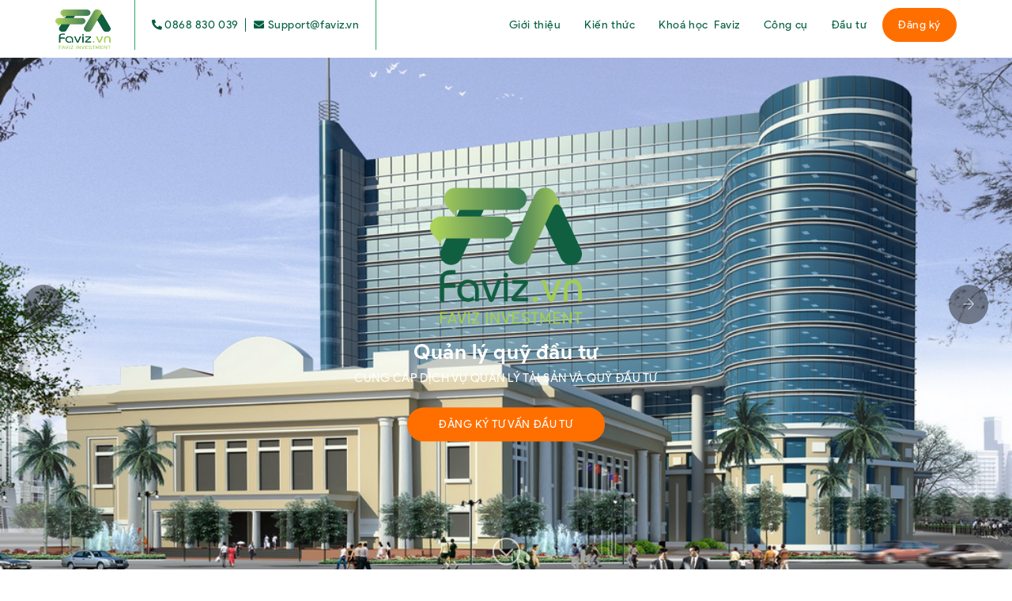

--- FILE ---
content_type: text/html; charset=UTF-8
request_url: http://faviz.vn/?page=80
body_size: 8237
content:
<!DOCTYPE html>
<html xmlns="http://www.w3.org/1999/xhtml" lang="vi">
<head>
    <meta charset="utf-8" />
    <meta http-equiv="X-UA-Compatible" content="IE=edge" />
    <meta name="viewport" content="width=device-width, initial-scale=1, maximum-scale=1, user-scalable=no" />

    <!-- Mobile Web-app fullscreen -->
    <meta name="apple-mobile-web-app-capable" content="yes" />
    <meta name="mobile-web-app-capable" content="yes" />
    <meta name="csrf-token" content="b8LT0TwqhzlOcq7fgBl0usL1AlJYqgJJvIdrESzx" />

    <link rel="icon" href="http://faviz.vn/storage/settings/logo.png" />
    <!-- Meta Pixel Code -->
    <script>
        !function(f,b,e,v,n,t,s)
        {if(f.fbq)return;n=f.fbq=function(){n.callMethod?
            n.callMethod.apply(n,arguments):n.queue.push(arguments)};
            if(!f._fbq)f._fbq=n;n.push=n;n.loaded=!0;n.version='2.0';
            n.queue=[];t=b.createElement(e);t.async=!0;
            t.src=v;s=b.getElementsByTagName(e)[0];
            s.parentNode.insertBefore(t,s)}(window, document,'script',
            'https://connect.facebook.net/en_US/fbevents.js');
        fbq('init', '293679609569028');
        fbq('track', 'PageView');
    </script>
    <noscript><img height="1" width="1" style="display:none"
                   src="https://www.facebook.com/tr?id=293679609569028&ev=PageView&noscript=1"
        /></noscript>
    <!-- End Meta Pixel Code -->
    <!--google analystic-->
    <!-- Global site tag (gtag.js) - Google Analytics -->
    <script async src="https://www.googletagmanager.com/gtag/js?id=G-WVM6NMEQTK"></script>
    <script>
        window.dataLayer = window.dataLayer || [];
        function gtag(){dataLayer.push(arguments);}
        gtag('js', new Date());

        gtag('config', 'G-WVM6NMEQTK');
    </script>
    <!--Title-->
    <title>Faviz</title>
    <meta name="description" content="">
    <meta property="og:image" content="">

    <meta name="keywords" content="HTML, CSS, JavaScript">
    <meta name="author" content="John Doe">
    <meta property="og:image:width" content="1200">
    <meta property="og:image:height" content="630">



<!-- Open Graph / Facebook -->
<meta property="og:type" content="website">
<meta property="og:url" content="http://faviz.vn">
<meta property="og:title" content="">
<meta property="og:description" content="">
<meta property="og:image" content="">

<!-- Twitter -->
<meta property="twitter:card" content="summary_large_image">
<meta property="twitter:url" content="http://faviz.vn">
<meta property="twitter:title" content="">
<meta property="twitter:description" content="">
<meta property="twitter:image" content="">

    <!--CSS styles-->
    <link href="http://faviz.vn/assets/localhost/css/bootstrap.min.css" rel="stylesheet" />
    <link href="http://faviz.vn/assets/localhost/css/animate.min.css" rel="stylesheet" />
    <link href="http://faviz.vn/assets/localhost/css/all.min.css" rel="stylesheet" />
    <link href="http://faviz.vn/assets/localhost/css/jquery.mmenu.all.min.css" rel="stylesheet" />
    <link href="http://faviz.vn/assets/localhost/css/jquery.fancybox.min.css" rel="stylesheet" />
    <link href="http://faviz.vn/assets/localhost/css/jquery.scrollbar.min.css" rel="stylesheet" />
    <link href="http://faviz.vn/assets/localhost/css/owl.carousel.min.css" rel="stylesheet" />
    <link href="http://faviz.vn/assets/localhost/css/slick.min.css" rel="stylesheet" />
    <link href="http://faviz.vn/assets/localhost/css/slick-theme.min.css" rel="stylesheet" />
    <link href="http://faviz.vn/assets/localhost/css/theme.min.css" rel="stylesheet" />

    <script src="http://faviz.vn/assets/localhost/js/jquery.min.js"></script>
  	<script src="https://static.elfsight.com/platform/platform.js" data-use-service-core defer></script>

    <!-- HTML5 shim and Respond.js IE8 support of HTML5 elements and media queries -->
    <!--[if lt IE 9]>
    <script src="https://oss.maxcdn.com/html5shiv/3.7.2/html5shiv.min.js"></script>
    <script src="https://oss.maxcdn.com/respond/1.4.2/respond.min.js"></script>
    <![endif]-->
    <style>
        .mt-1 {
            margin-top: 0.25rem !important;
        }
        .mt-2 {
            margin-top: 0.5rem !important;
        }
        .mt-3 {
            margin-top: 0.75rem !important;
        }
        .mt-4 {
            margin-top: 1rem !important;
        }
        .mt-5 {
            margin-top: 1.25rem !important;
        }
        .contact-form input {
            color: #ffffff;
        }
        .d-inline {
            display: inline !important;
        }
        .popup .popup-content {
            max-width: 100%;
        }
        .mainnav ul.nav>li>a {
        	padding: 10px 10px !important;
      	}
      	.mainnav ul.nav>li>a.btn.btn-default {
          	padding: 10px 20px !important;
        }
      	.mainnav ul.nav>li>a.btn.btn-info {
          	padding: 10px 20px !important;
        }
    </style>
        <style>
        .news-img {
            height: 360px;
            background-color: #fff;
            width: 100%;
        }
        .news-img a {
            text-align: center;
            vertical-align: middle;
            display: table-cell;
        }
        .news-img img {
            max-height: 360px;
        }
        .slide-item {
            width: 100%;
            height: 650px;
            background: no-repeat center;
            background-size: cover;
        }
        .service-item-header img {
            max-width: 300px;
            max-height: 200px;
        }
    </style>
    </head>
<body class="home-page">
    <div class="mainnav">
        <div class="container">
            <a class="logo" href="/">
                <img src="http://faviz.vn/storage/settings/logo.png" alt="Faviz" width="70" height="50" />
            </a>
            <span class="header-info">
                <a href="tel:0868 830 039">
                    <i class="fas fa-phone fa-flip-horizontal"></i>
                    0868 830 039
                </a>
                <a href="mailto:support@faviz.vn">
                    <i class="fas fa-envelope"></i>
                    Support@faviz.vn
                </a>
            </span>
            <a href="javascript:;" class="btn-menu-mobile visible-sm visible-xs bg-gradient-green">
                <span></span>
                <span></span>
                <span></span>
            </a>
            <ul class="nav nav-pills hidden-sm hidden-xs">
                                <li><a href="/gioi-thieu">Giới thiệu</a></li>
                                <li><a href="/kien-thuc">Kiến thức</a></li>
                                <li><a href="/khoa-hoc-faviz">Khoá học  Faviz</a></li>
                                <li><a href="/cong-cu">Công cụ</a></li>
                                <li><a href="/dau-tu">Đầu tư</a></li>
                                <li>
                    <!-- <a class="btn btn-default" href="javascript:void(0)" onclick="openRegisterAccountPopup()"> -->
                    <a class="btn btn-default" href="http://tool.faviz.vn/register?id=8">
                        Đăng ký
                    </a>
                </li>





            </ul>
        </div>
        <ul class="nav nav-mobile">
                        <li><a href="/gioi-thieu">Giới thiệu</a></li>
                        <li><a href="/kien-thuc">Kiến thức</a></li>
                        <li><a href="/khoa-hoc-faviz">Khoá học  Faviz</a></li>
                        <li><a href="/cong-cu">Công cụ</a></li>
                        <li><a href="/dau-tu">Đầu tư</a></li>
                        <li>
                <a href="javascript:void(0)" onclick="openRegisterAccountPopup()">
                    Đăng ký
                </a>
                <a href="http://tool.faviz.vn" target="_blank">
                    Đăng nhập
                </a>
            </li>
            <li>
            </li>
        </ul>
    </div>
    <div class="slideshow">
        <div class="slide-item has-bg-image" data-src="http://faviz.vn/storage/banners/slide-k84Rg.jpg">
        <div class="slide-caption">
            <div class="slide-img" >
                <img src="http://faviz.vn/storage/banners/slide-logo.png" alt="Đào tạo chứng khoán" style="max-width: 30%;"/>
            </div>
            <div class="slide-description">
                <p class="slide-title">
                    Đào tạo chứng khoán
                </p>
                <p class="slide-content">
                    Các chương trình đào tạo cơ bản và nâng cao về đầu tư thực chiến
                </p>
            </div>
            <a class="text-uppercase btn btn-default" href="javascript:openRegisterAccountPopup()">Đăng ký tư vấn đào tạo</a>
        </div>
    </div>
        <div class="slide-item has-bg-image" data-src="http://faviz.vn/storage/banners/hose1-B7JGJ.jpg">
        <div class="slide-caption">
            <div class="slide-img" >
                <img src="http://faviz.vn/storage/banners/slide-logo.png" alt="Quản lý quỹ đầu tư" style="max-width: 30%;"/>
            </div>
            <div class="slide-description">
                <p class="slide-title">
                    Quản lý quỹ đầu tư
                </p>
                <p class="slide-content">
                    Cung cấp dịch vụ Quản lý tài sản và quỹ đầu tư
                </p>
            </div>
            <a class="text-uppercase btn btn-default" href="javascript:openRegisterAccountPopup()">Đăng ký tư vấn đầu tư</a>
        </div>
    </div>
    </div>
<div class="section about-index">
    <div class="container">
        <div class="main-title text-center"><span>VỀ CHÚNG TÔI</span></div>
        <div class="row">
            <div class="col-lg-offset-1 col-lg-10 col-md-12">
                <div class="section-des">
                    <p>Faviz Investment l&agrave; một trong những doanh nghiệp ti&ecirc;n phong trong việc cung cấp dịch vụ đầu tư v&agrave; đ&agrave;o tạo chứng kho&aacute;n tại thị trường Việt Nam.</p>

<p>Faviz Investment xem kh&aacute;ch h&agrave;ng l&agrave; trọng t&acirc;m của mọi kế hoạch kinh doanh. Ch&uacute;ng t&ocirc;i cung cấp đa dạng c&aacute;c g&oacute;i đầu tư, dữ liệu v&agrave; đ&agrave;o tạo nhằm đ&aacute;p ứng đầy đủ nhu cầu của nh&agrave; đầu tư tr&ecirc;n thị trường chứng kho&aacute;n Việt Nam.</p>

<p>Ch&uacute;ng t&ocirc;i tự h&agrave;o l&agrave; đơn vị đi đầu trong việc ph&aacute;t triển m&ocirc; h&igrave;nh 3D về chứng kho&aacute;n d&agrave;nh cho nh&agrave; đầu tư.</p>
                </div>
            </div>
        </div>
        <div class="about-items">
                        <div class="about-item">
                <div class="relative">
                    <img width="360" height="550" src="http://faviz.vn/storage/banners/seven-image3-ZYJob.png" alt="D1 - ĐÀO TẠO" />
                    <div class="about-caption bg-gradient-green">
                        <div class="about-title">D1 - ĐÀO TẠO</div>
                        <div class="about-description">
                            Học đầu tư chứng khoán cùng đội ngũ chuyên gia của Faviz<br />
Nơi nhà đầu tư có thể tìm hiểu về các kiến thức đầu tư từ cơ bản đến nâng cao khi tham gia vào thị trường chứng khoán.
                        </div>
                        <div class="about-link">
                            <a href="/khoa-hoc-faviz" class="btn btn-default">Xem chi tiết</a>
                        </div>
                    </div>
                </div>
            </div>
                        <div class="about-item">
                <div class="relative">
                    <img width="360" height="550" src="http://faviz.vn/storage/banners/about2-B8c1Q.jpg" alt="D2 - Data" />
                    <div class="about-caption bg-gradient-green">
                        <div class="about-title">D2 - Data</div>
                        <div class="about-description">
                            1200+ Doanh nghiệp niêm yết 3 sàn<br />
30+ chỉ báo tài chính quan trọng<br />
7+ Dạng cổ phiếu được áp dụng &amp; kiểm chứng
                        </div>
                        <div class="about-link">
                            <a href="/cong-cu" class="btn btn-default">Xem chi tiết</a>
                        </div>
                    </div>
                </div>
            </div>
                        <div class="about-item">
                <div class="relative">
                    <img width="360" height="550" src="http://faviz.vn/storage/banners/co-nen-choi-chung-khoan-KHw9A.jpg" alt="D3 - ĐẦU TƯ" />
                    <div class="about-caption bg-gradient-green">
                        <div class="about-title">D3 - ĐẦU TƯ</div>
                        <div class="about-description">
                            2 quỹ đầu tư dựa trên cơ sở định lượng và tăng trưởng của Faviz
                        </div>
                        <div class="about-link">
                            <a href="/dich-vu" class="btn btn-default">Xem chi tiết</a>
                        </div>
                    </div>
                </div>
            </div>
                    </div>
    </div>
</div>
<div class="section service">
    <div class="main-title text-center"><span>Bảng giá dịch vụ</span></div>
    <div class="container">
        <div class="row">
            <div class="col-lg-offset-1 col-lg-10 col-md-12">
                <div class="section-des">
                    <p>

                        ---
                    </p>
                </div>
            </div>
        </div>
        <div class="service-items">
                                </div>
    </div>
</div>
<div class="section news" id="news_tab">
    <div class="container">
        <div class="main-title text-center"><span>Kiến thức</span></div>
        <div class="tab-wrapper">
            <ul class="nav nav-tabs" role="tablist">
                                <li role="presentation" class="active">
                    <a href="#category16" aria-controls="category1" role="tab" data-toggle="tab">Chứng khoán - Thị trường Chứng khoán</a>
                </li>
                                <li role="presentation" class="">
                    <a href="#category2" aria-controls="category1" role="tab" data-toggle="tab">Phương pháp đầu tư</a>
                </li>
                                <li role="presentation" class="">
                    <a href="#category3" aria-controls="category1" role="tab" data-toggle="tab">Tài liệu video về chứng khoán</a>
                </li>
                                <li role="presentation" class="">
                    <a href="#category18" aria-controls="category1" role="tab" data-toggle="tab">Tin tức sự kiện</a>
                </li>
                            </ul>
        </div>
        <div class="tab-content">
                                    <div role="tabpanel" class="tab-pane active" id="category16">
                <div class="row">
                                    </div>
                <div class="pagination">
                    <nav>
        <ul class="pagination">
            
                            <li class="page-item">
                    <a class="page-link" href="http://faviz.vn?page=79#news_tab" rel="prev" aria-label="&laquo; Previous">&lsaquo;</a>
                </li>
            
            
                            
                
                
                                                                                        <li class="page-item"><a class="page-link" href="http://faviz.vn?page=1#news_tab">1</a></li>
                                                                                                <li class="page-item"><a class="page-link" href="http://faviz.vn?page=2#news_tab">2</a></li>
                                                                                        
                                    <li class="page-item disabled" aria-disabled="true"><span class="page-link">...</span></li>
                
                
                                            
                
                
                                                                                        <li class="page-item"><a class="page-link" href="http://faviz.vn?page=31#news_tab">31</a></li>
                                                                                                <li class="page-item"><a class="page-link" href="http://faviz.vn?page=32#news_tab">32</a></li>
                                                                                                <li class="page-item"><a class="page-link" href="http://faviz.vn?page=33#news_tab">33</a></li>
                                                                                                <li class="page-item"><a class="page-link" href="http://faviz.vn?page=34#news_tab">34</a></li>
                                                                                                <li class="page-item"><a class="page-link" href="http://faviz.vn?page=35#news_tab">35</a></li>
                                                                                                <li class="page-item"><a class="page-link" href="http://faviz.vn?page=36#news_tab">36</a></li>
                                                                                                <li class="page-item"><a class="page-link" href="http://faviz.vn?page=37#news_tab">37</a></li>
                                                                                                <li class="page-item"><a class="page-link" href="http://faviz.vn?page=38#news_tab">38</a></li>
                                                                                                <li class="page-item"><a class="page-link" href="http://faviz.vn?page=39#news_tab">39</a></li>
                                                                        
            
                            <li class="page-item disabled" aria-disabled="true" aria-label="Next &raquo;">
                    <span class="page-link" aria-hidden="true">&rsaquo;</span>
                </li>
                    </ul>
    </nav>

                </div>
            </div>
                                    <div role="tabpanel" class="tab-pane " id="category2">
                <div class="row">
                                    </div>
                <div class="pagination">
                    <nav>
        <ul class="pagination">
            
                            <li class="page-item">
                    <a class="page-link" href="http://faviz.vn?page=79#news_tab" rel="prev" aria-label="&laquo; Previous">&lsaquo;</a>
                </li>
            
            
                            
                
                
                                                                                        <li class="page-item"><a class="page-link" href="http://faviz.vn?page=1#news_tab">1</a></li>
                                                                                                <li class="page-item"><a class="page-link" href="http://faviz.vn?page=2#news_tab">2</a></li>
                                                                                                <li class="page-item"><a class="page-link" href="http://faviz.vn?page=3#news_tab">3</a></li>
                                                                                                <li class="page-item"><a class="page-link" href="http://faviz.vn?page=4#news_tab">4</a></li>
                                                                        
            
                            <li class="page-item disabled" aria-disabled="true" aria-label="Next &raquo;">
                    <span class="page-link" aria-hidden="true">&rsaquo;</span>
                </li>
                    </ul>
    </nav>

                </div>
            </div>
                                    <div role="tabpanel" class="tab-pane " id="category3">
                <div class="row">
                                    </div>
                <div class="pagination">
                    <nav>
        <ul class="pagination">
            
                            <li class="page-item">
                    <a class="page-link" href="http://faviz.vn?page=79#news_tab" rel="prev" aria-label="&laquo; Previous">&lsaquo;</a>
                </li>
            
            
                            
                
                
                                                                                        <li class="page-item"><a class="page-link" href="http://faviz.vn?page=1#news_tab">1</a></li>
                                                                                                <li class="page-item"><a class="page-link" href="http://faviz.vn?page=2#news_tab">2</a></li>
                                                                        
            
                            <li class="page-item disabled" aria-disabled="true" aria-label="Next &raquo;">
                    <span class="page-link" aria-hidden="true">&rsaquo;</span>
                </li>
                    </ul>
    </nav>

                </div>
            </div>
                                    <div role="tabpanel" class="tab-pane " id="category18">
                <div class="row">
                                        <div class="col-md-4 col-sm-4 col-xs-12">
                        <div class="news-item">
                            <div class="news-img has-bg-image" data-src="http://faviz.vn/storage/posts/Ba-n-tin-chu-ng-khoa-n-1-j28sP.jpg">
                                
                            </div>
                            <div class="news-caption">
                                <div class="news-title">
                                    <a href="http://faviz.vn/kien-thuc/nhan-dinh-thi-truong-chung-khoan-22022023">
                                        Công ty bất động sản có tổng tài sản lớn thứ 2 trên sàn chứng khoán vỡ nợ.
                                    </a>
                                </div>
                                <div class="news-date">
                                    22/02/2023 | 08:01
                                </div>
                                <div class="news-description">
                                    Theo thông lệ, Nova land đã chính thức vỡ nợ khi không thể thanh toán các khoản lãi trái phiếu đến hạn thanh toán, áp lực buộc các ngân hàng phải trích lập dự phòng với các khoản vay hơn 64k tỷ. .....
                                </div>



                            </div>
                        </div>
                    </div>
                                        <div class="col-md-4 col-sm-4 col-xs-12">
                        <div class="news-item">
                            <div class="news-img has-bg-image" data-src="http://faviz.vn/storage/posts/Ba-n-tin-chu-ng-khoa-n-BcdII.jpg">
                                
                            </div>
                            <div class="news-caption">
                                <div class="news-title">
                                    <a href="http://faviz.vn/kien-thuc/nhan-dinh-thi-truong-chung-khoan-21022023">
                                        Thị trường tăng điểm trong nghi ngờ khi thanh khoản không quá cao.
                                    </a>
                                </div>
                                <div class="news-date">
                                    21/02/2023 | 07:49
                                </div>
                                <div class="news-description">
                                    Thị trường tăng giá mạnh trong sự ngỡ ngàng của nhà đầu tư, bất chấp thông tin về giải cứu thị trường Bất động sản không mấy rõ ràng sau cuộc họp của chính phủ. .....
                                </div>



                            </div>
                        </div>
                    </div>
                                        <div class="col-md-4 col-sm-4 col-xs-12">
                        <div class="news-item">
                            <div class="news-img has-bg-image" data-src="http://faviz.vn/storage/posts/Ba-n-tin-chu-ng-khoa-n-71-Zk5Ld.jpg">
                                
                            </div>
                            <div class="news-caption">
                                <div class="news-title">
                                    <a href="http://faviz.vn/kien-thuc/nhan-dinh-thi-truong-chung-khoan-14022023">
                                        Thị trường chứng khoán tăng lại vào cuối giờ, tạo nến rút chân tích cực ở vùng hỗ trợ
                                    </a>
                                </div>
                                <div class="news-date">
                                    14/02/2023 | 07:34
                                </div>
                                <div class="news-description">
                                    Thị trường chứng khoán trong nước mất mốc hỗ trợ ngắn hạn 1050, nhiều cổ phiếu cơ bản đã về vùng giá chiết khấu đủ hấp dẫn để dòng tiền mới tham gia. .....
                                </div>



                            </div>
                        </div>
                    </div>
                                    </div>
                <div class="pagination">
                    <nav>
        <ul class="pagination">
            
                            <li class="page-item">
                    <a class="page-link" href="http://faviz.vn?page=79#news_tab" rel="prev" aria-label="&laquo; Previous">&lsaquo;</a>
                </li>
            
            
                            
                
                
                                                                                        <li class="page-item"><a class="page-link" href="http://faviz.vn?page=1#news_tab">1</a></li>
                                                                                                <li class="page-item"><a class="page-link" href="http://faviz.vn?page=2#news_tab">2</a></li>
                                                                                        
                                    <li class="page-item disabled" aria-disabled="true"><span class="page-link">...</span></li>
                
                
                                            
                
                
                                                                                        <li class="page-item"><a class="page-link" href="http://faviz.vn?page=77#news_tab">77</a></li>
                                                                                                <li class="page-item"><a class="page-link" href="http://faviz.vn?page=78#news_tab">78</a></li>
                                                                                                <li class="page-item"><a class="page-link" href="http://faviz.vn?page=79#news_tab">79</a></li>
                                                                                                <li class="page-item active" aria-current="page"><span class="page-link">80</span></li>
                                                                                                <li class="page-item"><a class="page-link" href="http://faviz.vn?page=81#news_tab">81</a></li>
                                                                                                <li class="page-item"><a class="page-link" href="http://faviz.vn?page=82#news_tab">82</a></li>
                                                                                                <li class="page-item"><a class="page-link" href="http://faviz.vn?page=83#news_tab">83</a></li>
                                                                                        
                                    <li class="page-item disabled" aria-disabled="true"><span class="page-link">...</span></li>
                
                
                                            
                
                
                                                                                        <li class="page-item"><a class="page-link" href="http://faviz.vn?page=100#news_tab">100</a></li>
                                                                                                <li class="page-item"><a class="page-link" href="http://faviz.vn?page=101#news_tab">101</a></li>
                                                                        
            
                            <li class="page-item">
                    <a class="page-link" href="http://faviz.vn?page=81#news_tab" rel="next" aria-label="Next &raquo;">&rsaquo;</a>
                </li>
                    </ul>
    </nav>

                </div>
            </div>
                    </div>
    </div>
</div>
    <div class="section register">
        <div class="container">
            <div class="register-title">
                TRẢI NGHIỆM MIỄN PHÍ DỊCH VỤ CỦA FAVIZ NGAY HÔM NAY
            </div>
            <a class="btn btn-default btn-padding-large" onclick="openRegisterPopup()">
                Đăng ký trải nghiệm
            </a>
        </div>
    </div>
    <div class="section footer">
        <div class="container">
            <div class="row">
                <div class="col-md-4 col-sm-4 col-xs-12" >
                    <div class="footer-title">
                        <img width="70" height="35" src="http://faviz.vn/storage/settings/logo-white-qW1M2.jpg" alt="STO" />
                    </div>
                    <div class="footer-body">
                        <p>
                            Công ty cổ phần đầu tư FAviz
                        </p>
                        <ul class="nav">
                            <li><i class="fas fa-tag"></i> Address: FAviz Building, số 26 đường số 12, P. Tân Phú, Quận 7, Tp.HCM</li>
                            <li><i class="fas fa-phone fa-flip-horizontal"></i> Phone: <a class="d-inline" href="tel:0868 830 039">0868 830 039</a></li>
                            <li>
                                <i class="fas fa-envelope"></i>
                                Email: <a class="d-inline" href="tel:support@faviz.vn">Support@faviz.vn</a>
                            </li>
                        </ul>
                    </div>
                </div>
                <div class="col-md-3 col-sm-2 col-xs-12">
                    <div class="footer-title">
                        Sitemap
                    </div>
                    <div class="footer-body">
                        <ul class="nav">
                                                        <li><a href="/gioi-thieu">Giới thiệu</a></li>
                                                        <li><a href="/kien-thuc">Kiến thức</a></li>
                                                        <li><a href="/khoa-hoc-faviz">Khoá học  Faviz</a></li>
                                                        <li><a href="/cong-cu">Công cụ</a></li>
                                                        <li><a href="/dau-tu">Đầu tư</a></li>
                                                        <li><a href="https://drive.google.com/file/d/1g-BTv9xBh-Z9DsDPsT5W2JZ1HoVKdPFI/view?usp=sharing">Cộng tác viên</a></li>
                        </ul>
                    </div>
                </div>
                <div class="col-md-5 col-sm-6 col-xs-12">
                    <div class="footer-title">
                        Liên hệ
                    </div>












































                    <div>
                        <iframe src="https://www.google.com/maps/embed?pb=!1m18!1m12!1m3!1d3919.9768179145008!2d106.71511131531496!3d10.736269992348833!2m3!1f0!2f0!3f0!3m2!1i1024!2i768!4f13.1!3m3!1m2!1s0x31752fb45bcb1c91%3A0xe2279e0715364ffe!2sFaviz%20Investment!5e0!3m2!1sen!2s!4v1647410496366!5m2!1sen!2s" width="300" height="130" style="border:0;" allowfullscreen="" loading="lazy"></iframe>
                    </div>
                </div>
            </div>
        </div>
    </div>
    <!--Popup-->
    <div style="display: none;" id="registerAccount" class="popup">
        <div class="row">
            <div class="col-md-8 col-sm-8 col-xs-12">
                <div class="popup-content">
                    <div class="popup-body">
                        <div class="main-title">
                            <span>Đăng ký trải nghiệm</span>
                        </div>
                        <p>Vui lòng nhập thông tin đầy đủ, chúng tôi sẽ tạo tài khoản dùng thử cho bạn</p>
                        <p class="text-warning"><small><i>(*) là các trường bắt buộc</i></small></p>
                        <div class="popup-form">
                            <form method="get" id="registerAccountForm">
                                <div class="form-group">
                                    <input type="text" name="name" placeholder="Họ và tên (*)" class="form-control" />
                                </div>
                                <div class="form-group">
                                    <input type="text" name="email" placeholder="Email (*)" class="form-control" />
                                </div>
                                <div class="form-group">
                                    <input type="password" autocomplete="off" name="password" placeholder="Mật khẩu (*)" class="form-control" />
                                </div>
                                <div class="form-group">
                                    Hotline hỗ trợ đăng ký mở tài khoản: <a class="text-danger" href="tel:0868 830 039">0868 830 039</a>
                                </div>
                                <div class="form-group text-center">
                                    <small class="text-warning form-error"></small>
                                </div>
                                <div class="form-group text-center">
                                    <button type="submit" class="btn btn-default btn-padding-large">Đăng ký</button>
                                    <p>
                                        Nếu đã có tài khoản thì đăng nhập
                                        <a href="http://tool.faviz.vn" target="_blank">tại đây</a>
                                    </p>
                                </div>
                            </form>
                        </div>
                    </div>
                </div>
            </div>
            <div class="col-md-4 col-sm-4 hidden-xs">
                <div class="popup-img">
                    <img src="/sto/assets/images/popup-bg.png" alt="" />
                </div>
            </div>
        </div>
    </div>
    <div style="display: none;" id="register" class="popup">
        <div class="row">
            <div class="col-md-8 col-sm-8 col-xs-12">
                <div class="popup-content">
                    <div class="popup-body">
                        <div class="main-title">
                            <span>Đăng ký tư vấn</span>
                        </div>
                        <p>Vui lòng nhập thông tin đầy đủ, chúng tôi sẽ liên hệ lại bạn</p>
                        <p class="text-warning"><small><i>(*) là các trường bắt buộc</i></small></p>
                        <div class="popup-form">
                            <form method="get" id="registerForm">
                                <div class="form-group">
                                    <input type="text" name="name" placeholder="Họ và tên (*)" class="form-control" />
                                </div>
                                <div class="form-group">
                                    <input type="text" name="email" placeholder="Email (*)" class="form-control" />
                                </div>
                                <div class="form-group">
                                    <input type="text" name="phone" placeholder="Số điện thoại (*)" class="form-control" />
                                </div>
                                <div class="form-group">
                                    <input type="text" name="content" placeholder="Nội dung cần tư vấn" class="form-control" />
                                </div>
                                <div class="form-group">
                                    Hotline hỗ trợ đăng ký mở tài khoản: <a class="text-danger" href="tel:0868 830 039">0868 830 039</a>
                                </div>
                                <div class="form-group text-center">
                                    <small class="text-warning form-error"></small>
                                </div>
                                <div class="form-group text-center">
                                    <button type="submit" class="btn btn-default btn-padding-large">Đăng ký</button>
                                </div>
                            </form>
                        </div>
                    </div>
                </div>
            </div>
            <div class="col-md-4 col-sm-4 hidden-xs">
                <div class="popup-img">
                    <img src="/sto/assets/images/popup-bg.png" alt="" />
                </div>
            </div>
        </div>
    </div>
    <div style="display: none;" id="registerService" class="popup">
        <div class="row">
            <div class="col-md-8 col-sm-8 col-xs-12">
                <div class="popup-content">
                    <div class="popup-body">
                        <div class="main-title">
                            <span>Đăng ký tư vấn</span>
                        </div>
                        <p>Vui lòng nhập thông tin đầy đủ, chúng tôi sẽ liên hệ lại bạn</p>
                        <p class="text-warning"><small><i>(*) là các trường bắt buộc</i></small></p>
                        <div class="popup-form">
                            <form method="get" id="registerServiceForm">
                                <div class="form-group">
                                    <input type="text" name="name" placeholder="Họ và tên (*)" class="form-control" />
                                </div>
                                <div class="form-group">
                                    <input type="text" name="email" placeholder="Email (*)" class="form-control" />
                                </div>
                                <div class="form-group">
                                    <input type="text" name="phone" placeholder="Số điện thoại (*)" class="form-control" />
                                </div>
                                <div class="form-group">
                                    <input type="text" name="content" placeholder="Nội dung cần tư vấn" class="form-control" />
                                </div>
                                <div class="form-group">
                                    Hotline hỗ trợ đăng ký mở tài khoản: <a class="text-danger" href="tel:0868 830 039">0868 830 039</a>
                                </div>
                                <div class="form-group text-center">
                                    <small class="text-warning form-error"></small>
                                </div>
                                <div class="form-group text-center">
                                    <button type="submit" class="btn btn-default btn-padding-large">Đăng ký</button>
                                </div>
                            </form>
                        </div>
                    </div>
                </div>
            </div>
            <div class="col-md-4 col-sm-4 hidden-xs">
                <div class="popup-img">
                    <img src="/sto/assets/images/popup-bg.png" alt="" />
                </div>
            </div>
        </div>
    </div>
    <div style="display: none;height: 300px;" id="notification" class="popup">
        <div class="row">
            <div class="col-md-12">
                <div class="popup-content" style="height: 300px;">
                    <div class="popup-body">
                        <div class="main-title">
                            <span>Thank you</span>
                        </div>
                        <p>Cảm ơn bạn đã đăng kí. Chúng tôi sẽ liên hệ bạn trong thời gian sớm nhất.</p>
                        <div class="popup-form">
                            <div class="form-group">
                                <a class="btn btn-default btn-padding-large" onclick="closePopup()">Đóng</a>
                            </div>
                        </div>
                    </div>
                </div>
            </div>
        </div>
    </div>
    <!--JS files-->
    <script src="http://faviz.vn/assets/localhost/js/jquery.bootstrap.min.js"></script>
    <script src="http://faviz.vn/assets/localhost/js/jquery.easing.1.3.min.js"></script>
    <script src="http://faviz.vn/assets/localhost/js/jquery.scrollbar.min.js"></script>
    <script src="http://faviz.vn/assets/localhost/js/jquery.mousewheel.js"></script>
    <script src="http://faviz.vn/assets/localhost/js/jquery.fancybox.min.js"></script>
    <script src="http://faviz.vn/assets/localhost/js/jquery.owl.carousel.min.js"></script>
    <script src="http://faviz.vn/assets/localhost/js/jquery.sticky.min.js"></script>
    <script src="http://faviz.vn/assets/localhost/js/waypoints.min.js"></script>
    <script src="http://faviz.vn/assets/localhost/js/jquery.countup.js"></script>
    <script src="http://faviz.vn/assets/localhost/js/jquery.mmenu.all.min.js"></script>
    <script src="http://faviz.vn/assets/localhost/js/wow.min.js"></script>
    <script src="http://faviz.vn/assets/localhost/js/slick.min.js"></script>
    <script src="http://faviz.vn/assets/localhost/js/main.min.js"></script>
        <script>
        $(document).ready(function () {
            $('.has-bg-image').each(function () {
                var src = $(this).data('src');
                if (src) {
                    $(this).css('background', `url(${src}) no-repeat center`)
                    $(this).css('background-size', `cover`)
                }
            })
        })
    </script>
    <script>
        var registerLink = 'http://faviz.vn/contact/send';
        var registerAccountLink = 'http://faviz.vn/account/register';
        $(document).ready(function () {
            $.ajaxSetup({
                beforeSend: function(xhr, settings) {
                    // if (settings.url.indexOf(window.location) >= 0) {
                        xhr.setRequestHeader("X-CSRF-Token", $('meta[name="csrf-token"]').attr('content'));
                    // }
                }
            });
            
            $('#registerServiceForm').on('submit', function (e) {
                e.preventDefault();
                let form = $(this);
                let name = form.find('input[name="name"]');
                let email = form.find('input[name="email"]');
                let phone = form.find('input[name="phone"]');
                if (
                    '' == name.val().trim() ||
                    '' == email.val().trim() ||
                    '' == phone.val().trim()
                ) {
                    $('.form-error').html('Vui lòng nhập đủ thông tin');
                    return;
                }
                if (phone.val().match(/\D/)) {
                    $('.form-error').html('Số điện thoại không đúng định dạng');
                    return;
                }
                let address = '';
                let content = 'Tôi muốn đăng kí tư vấn đầu tư';
                $.ajax({
                    url: registerLink,
                    method: 'POST',
                    data: {
                        name: name.val().trim(),
                        email: email.val().trim(),
                        phone: phone.val().trim(),
                        address: '',
                        content: content,
                    },
                    success: function (data) {
                        name.val('');
                        email.val('');
                        phone.val('');
                        $.fancybox.close();
                        $.fancybox.open({
                            src: '#notification',
                            type: 'inline'
                        });
                    },
                    error: function (data) {
                        if (!data.responseJSON || !data.responseJSON.errors) {
                            $('.form-error').html('Đã xảy ra lỗi, xin vui lòng liên hệ hotline để được hỗ trợ sớm nhất.')
                            return;
                        }
                        let errors = data.responseJSON.errors;
                        $('.form-error').html('Đã xảy ra lỗi, xin vui lòng liên hệ hotline để được hỗ trợ sớm nhất.')
                        return;
                    }
                });
            })

            $('#registerForm').on('submit', function (e) {
                e.preventDefault();
                let form = $(this);
                let name = form.find('input[name="name"]');
                let email = form.find('input[name="email"]');
                let phone = form.find('input[name="phone"]');
              	let content = form.find('input[name="content"]');
                if (
                    '' == name.val().trim() ||
                    '' == email.val().trim() ||
                    '' == phone.val().trim()
                ) {
                    $('.form-error').html('Vui lòng nhập đủ thông tin');
                    return;
                }
                if (phone.val().match(/\D/)) {
                    $('.form-error').html('Số điện thoại không đúng định dạng');
                    return;
                }
                let address = '';
                $.ajax({
                    url: registerLink,
                    method: 'POST',
                    data: {
                        name: name.val().trim(),
                        email: email.val().trim(),
                        phone: phone.val().trim(),
                        address: '',
                        content: content.val().trim(),
                    },
                    success: function (data) {
                        name.val('');
                        email.val('');
                        phone.val('');
                        $.fancybox.close();
                        $.fancybox.open({
                            src: '#notification',
                            type: 'inline'
                        });
                    },
                    error: function (data) {
                        if (!data.responseJSON || !data.responseJSON.errors) {
                            $('.form-error').html('Đã xảy ra lỗi, xin vui lòng liên hệ hotline để được hỗ trợ sớm nhất.')
                            return;
                        }
                        let errors = data.responseJSON.errors;
                        $('.form-error').html('Đã xảy ra lỗi, xin vui lòng liên hệ hotline để được hỗ trợ sớm nhất.')
                        return;
                    }
                });
            })
            $('#registerAccountForm').on('submit', function (e) {
                e.preventDefault();
                let form = $(this);
                let name = form.find('input[name="name"]');
                let email = form.find('input[name="email"]');
                let password = form.find('input[name="password"]');
                if (
                    '' == name.val().trim() ||
                    '' == email.val().trim() ||
                    '' == password.val().trim()
                ) {
                    $('.form-error').html('Vui lòng nhập đủ thông tin');
                    return;
                }
                $.ajax({
                    url: registerAccountLink,
                    method: 'POST',
                    data: {
                        name: name.val().trim(),
                        email: email.val().trim(),
                        password: password.val().trim(),
                    },
                    success: function (data) {
                        name.val('');
                        email.val('');
                        password.val('');
                        $.fancybox.close();
                        $.fancybox.open({
                            src: '#notification',
                            type: 'inline'
                        });
                    },
                    error: function (data) {
                        if (!data.responseJSON || !data.responseJSON['errors-msg']) {
                            $('.form-error').html('Đã xảy ra lỗi, xin vui lòng liên hệ hotline để được hỗ trợ sớm nhất.')
                            return;
                        }
                        let errors = data.responseJSON['errors-msg'];
                        $('.form-error').html(errors);
                    }
                });
            })
        });

        function openRegisterPopup() {
            closePopup();
            $.fancybox.open({
                src: '#register',
                type: 'inline'
            });
        }
        function openRegisterServicePopup() {
            closePopup();
            $.fancybox.open({
                src: '#registerService',
                type: 'inline'
            });
        }
        function openRegisterAccountPopup() {
            closePopup();
            $.fancybox.open({
                src: '#registerAccount',
                type: 'inline'
            });
        }
        function closePopup() {
            $.fancybox.close();
        }
    </script>
    </body>
<!-- Messenger Plugin chat Code -->
<div id="fb-root"></div>

<!-- Your Plugin chat code -->
<div id="fb-customer-chat" class="fb-customerchat">
</div>

<script>
    var chatbox = document.getElementById('fb-customer-chat');
    chatbox.setAttribute("page_id", "341814486660387");
    chatbox.setAttribute("attribution", "biz_inbox");
</script>

<!-- Your SDK code -->
<script>
    window.fbAsyncInit = function() {
        FB.init({
            xfbml            : true,
            version          : 'v13.0'
        });
    };

    (function(d, s, id) {
        var js, fjs = d.getElementsByTagName(s)[0];
        if (d.getElementById(id)) return;
        js = d.createElement(s); js.id = id;
        js.src = 'https://connect.facebook.net/vi_VN/sdk/xfbml.customerchat.js';
        fjs.parentNode.insertBefore(js, fjs);
    }(document, 'script', 'facebook-jssdk'));
</script>
</html>


--- FILE ---
content_type: text/css
request_url: http://faviz.vn/assets/localhost/css/theme.min.css
body_size: 6303
content:
@import url('./fonts.css');
body{font-family:'Product Sans',sans-serif;font-size:14px;color:#404040;line-height:23px;letter-spacing:.04em}a{color:#2196f3;transition:all .3s cubic-bezier(.25,.8,.25,1)}a:hover{text-decoration:none;color:red}a:focus{outline:0}h1,h2,h3,h4,h5,h6{margin:0}.fa,.fab,.fad,.fal,.far,.fas{line-height:normal}.vh100{height:100vh}.relative{position:relative}.text-white{color:#fff}.text-warning{color:#fd8f52}.text-danger{color:#c73866}.text-small{font-size:80%}.btn.btn-default,.btn.btn-default:focus{background:0 0;color:#fff;border:0;padding:10px 40px;border-radius:50px;text-align:center;background-color:#ff6f00;outline:0;box-shadow:none;line-height:inherit}.btn.btn-default:hover{background-color:#ff6f00}.btn.btn-default.btn-padding-large{padding-left:80px;padding-right:80px}.btn.btn-default.btn-padding-small{padding-left:15px;padding-right:15px}img{max-width:100%}.margin-top{margin-top:15px}.margin-top-large{margin-top:40px}.margin-bottom{margin-bottom:15px}.margin-bottom-large{margin-bottom:40px}.no-margin{margin:0!important}.no-padding{padding:0!important}.text-gray{color:#777}.text-green{color:#33a837}.table{margin:0}.table.table-noborder td{border:0}.form-control{border-radius:0}.form-control:focus{outline:0;box-shadow:none;border-color:#215e3a}.bg-gray{background-color:#f9f9f9}.bg-gray-more{background-color:#f2f2f2}.bg-white{background-color:#fff}.bg-navy{background-color:#002b5a}.btn_toTop{position:fixed;right:10px;bottom:10px;z-index:9999}.btn_toTop img{transition:all .3s cubic-bezier(.25,.8,.25,1);border-radius:50%}.btn_toTop:hover{cursor:pointer}html.mm-opening .mm-menu.mm-effect-menu-slide{height:100%!important}.owl-theme .owl-dots{position:absolute;left:0;right:0;bottom:15px;text-align:center;z-index:999}.owl-theme .owl-dots .owl-dot{margin:5px}.owl-theme .owl-dots .owl-dot span{background-color:#fff;width:7px;height:7px;border-radius:50%;display:block}.owl-theme .owl-dots .owl-dot.active,.owl-theme .owl-dots .owl-dot:hover{border-color:#002b5a}.owl-theme .owl-dots .owl-dot:focus{outline:0}.owl-theme .owl-dots .owl-dot.active span{background-color:#c10100}.owl-theme.owl-nav-custom .owl-nav{margin-top:0}.owl-theme.owl-nav-custom .owl-nav [class*=owl-]{position:absolute;top:50%;font-size:32px;width:36px;height:36px;text-align:center;background-color:#fff;border-radius:50%;margin:0;margin-top:-18px;-webkit-box-shadow:1px 1px 2px 0 rgba(0,0,0,.3);box-shadow:1px 1px 2px 0 rgba(0,0,0,.3)}.owl-theme.owl-nav-custom .owl-nav .owl-next{right:15px}.owl-theme.owl-nav-custom .owl-nav .owl-prev{left:15px}.owl-theme.owl-nav-custom .owl-nav .owl-next.disabled,.owl-theme.owl-nav-custom .owl-nav .owl-prev.disabled{display:none}.owl-theme.owl-nav-custom .owl-nav [class*=owl-] span{padding:0 13px;margin-top:-6px;float:left}.owl-theme.owl-nav-custom .owl-nav [class*=owl-]:hover{color:#282828}.owl-theme.owl-slide .owl-nav{margin-top:0}.owl-theme.owl-slide .owl-nav [class*=owl-]{position:absolute;top:50%;width:51px;height:114px;text-align:center;margin:0;margin-top:-57px;opacity:.5}.owl-theme.owl-slide .owl-nav .owl-next{right:25px}.owl-theme.owl-slide .owl-nav .owl-prev{left:25px}.owl-theme.owl-slide .owl-nav .owl-next.disabled,.owl-theme.owl-slide .owl-nav .owl-prev.disabled{display:none}.owl-theme.owl-slide .owl-nav [class*=owl-] span{font-size:80px}.owl-theme.owl-slide .owl-nav [class*=owl-]:hover{color:#282828;opacity:1}.owl-theme.owl-slide .owl-nav [class*=owl-]:focus{outline:0}.arrow-up{width:0;height:0;border-left:10px solid transparent;border-right:10px solid transparent;border-bottom:15px solid #fff}.icheckbox_square-grey,.iradio_square-grey{border-radius:4px}.icheckbox_square-grey .iCheck-helper{border-radius:4px}.btn{transition:all .3s cubic-bezier(.25,.8,.25,1);border-radius:50px;padding:10px 40px;text-align:center;font-size:14px;color:#fff;background-color:#9e9e9e}.btn:focus,.btn:hover{background:#215e3d;background:-moz-linear-gradient(-45deg,rgba(33,94,61,1) 0,rgba(32,131,73,1) 35%,rgba(168,207,69,1) 100%);background:-webkit-linear-gradient(-45deg,rgba(33,94,61,1) 0,rgba(32,131,73,1) 35%,rgba(168,207,69,1) 100%);background:linear-gradient(135deg,rgba(33,94,61,1) 0,rgba(32,131,73,1) 35%,rgba(168,207,69,1) 100%);color:#fff;box-shadow:0 14px 28px rgba(0,0,0,.25),0 10px 10px rgba(0,0,0,.22)}.btn.btn-success{background-color:#fd8f52}.btn.btn-success:hover{background-color:#fd8f52}.btn.btn-disabled{background-color:#f2f2f2;color:#d0d0d0}.btn.btn-disabled:hover{background-color:#f2f2f2;cursor:not-allowed}.btn-2x{font-size:20px;font-weight:300;display:block}.btn-3x{font-size:32px;font-weight:700;display:block;padding:15px 20px;border-radius:10px;height:109px;position:relative}.btn-3x span{position:absolute;top:50%;left:0;right:0;transform:translateY(-50%)}.btn.btn-sm{width:183px;padding:8px 15px;font-weight:300;font-size:16px;height:37px}.text-danger{color:red}.text-jade{color:#02bc8b}.font-24{font-size:24px}.font-48{font-size:48px}.bg-gradient-green{background:-moz-linear-gradient(-45deg,rgba(168,207,69,.9) 0,rgba(32,131,73,.9) 65%,rgba(33,94,61,.9) 100%);background:-webkit-linear-gradient(-45deg,rgba(168,207,69,.9) 0,rgba(32,131,73,.9) 65%,rgba(33,94,61,.9) 100%);background:linear-gradient(135deg,rgba(168,207,69,.9) 0,rgba(32,131,73,.9) 65%,rgba(33,94,61,.9) 100%)}.slick-list .slick-slide:focus{border:0;outline:0}.slick-dotted.slick-slider{margin-bottom:0}.slick-dots{bottom:-30px}.slick-dots li{width:10px;height:10px;margin:0 10px}.slick-dots li button{width:10px;height:10px;background-color:#d9d9d9;padding:0;border-radius:50%}.slick-dots li button:before{display:none}.slick-dots li.slick-active button{background-color:#ff6f00}.slick-next:before,.slick-prev:before{content:"";display:none}.slick-prev{left:30px;z-index:99;width:auto;height:auto;opacity:.5}.slick-next{right:30px;z-index:99;width:auto;height:auto;opacity:.5}.slick-next:hover,.slick-prev:hover{opacity:1}.slick-next i,.slick-prev i{font-size:40px;color:#fff}.slick-next.slick-disabled,.slick-prev.slick-disabled{opacity:.3}.form-control{height:40px;border-radius:50px;transition:all .3s cubic-bezier(.25,.8,.25,1);box-shadow:none}.form-control:focus{border-color:#fd8f52;outline:0}.section{padding:35px 0}.section.section-white{color:#000}.full-width{width:100%!important}.nav-tabs{border:0;margin-bottom:30px}.nav-tabs>li>a{border:0;background:0 0;color:#212121;font-size:16px;border:1px solid #215e3a;padding:10px 30px;border-radius:50px}.nav-tabs>li.active>a,.nav-tabs>li.active>a:focus,.nav-tabs>li.active>a:hover{background:#a8cf45;background:-moz-linear-gradient(top,rgba(168,207,69,1) 0,rgba(168,207,69,1) 0,rgba(32,131,73,1) 50%,rgba(33,94,61,1) 100%);background:-webkit-linear-gradient(top,rgba(168,207,69,1) 0,rgba(168,207,69,1) 0,rgba(32,131,73,1) 50%,rgba(33,94,61,1) 100%);background:linear-gradient(to bottom,rgba(168,207,69,1) 0,rgba(168,207,69,1) 0,rgba(32,131,73,1) 50%,rgba(33,94,61,1) 100%);color:#fff}.nav-tabs>li{margin-bottom:6px}.nav-tabs>li+li{margin-left:15px}.fancybox-slide--html .fancybox-close-small{width:40px;height:40px;transition:all .3s cubic-bezier(.25,.8,.25,1);padding:5px;top:10px;right:10px;background-color:rgba(255,255,255,.8);border-radius:50%}.fancybox-slide--html .fancybox-close-small:hover{background-color:#f60f0c}.fancybox-slide--html .fancybox-close-small svg{color:#021519;transition:all .3s cubic-bezier(.25,.8,.25,1)}.fancybox-slide--html .fancybox-close-small:hover svg{color:#fff}.mainnav{background-color:#fff;box-shadow:0 3px 6px rgba(0,0,0,.16),0 3px 6px rgba(0,0,0,.23);z-index:999;-webkit-transition:opacity .3s ease,top .25s ease;-moz-transition:opacity .3s ease,top .25s ease;-ms-transition:opacity .3s ease,top .25s ease;-o-transition:opacity .3s ease,top .25s ease;transition:opacity .3s ease,top .25s ease;z-index:999}.mainnav.fixed{position:fixed;top:-57px;left:0;right:0;opacity:0}.mainnav.fixed.show{top:0;opacity:1}.mainnav a.logo{padding:12px 30px 11px 0}.mainnav .header-info{padding:20px 20px;border-left:1px solid #2baa65;border-right:1px solid #2baa65}.mainnav .header-info a{color:#015f3f}.mainnav .header-info a i{font-size:13px}.mainnav .header-info a+a{margin-left:5px;padding-left:10px;border-left:1px solid #015f3f}.mainnav .header-info a:hover{color:#ff6f00}.mainnav .header-info,.mainnav .logo{float:left}.mainnav ul.nav{float:right}.mainnav ul.nav{margin:10px 0}.mainnav ul.nav>li>a{color:#015f3f;padding:10px 15px;border-radius:40px}.mainnav ul.nav>li>a:focus{background:0 0;color:#ff6f00}.mainnav ul.nav>li+li{margin-left:10px}.mainnav ul.nav>li>a.btn.btn-default{padding:10px 50px;color:#fff}.mainnav ul.nav>li>a.btn.btn-default:focus{background-color:#ff6f00}.mainnav ul.nav>li.active>a{background:0 0;color:#ff6f00}.mainnav ul.nav.nav-mobile{position:absolute;opacity:0;-webkit-transition:opacity .3s ease,top .25s ease;-moz-transition:opacity .3s ease,top .25s ease;-ms-transition:opacity .3s ease,top .25s ease;-o-transition:opacity .3s ease,top .25s ease;transition:opacity .3s ease,top .25s ease;left:-9999px;top:120%;z-index:999;background-color:#fff;margin-top:0}.mainnav ul.nav.nav-mobile.active{opacity:1;top:59px;left:auto;right:0}.mainnav ul.nav.nav-mobile>li{border-top:1px solid #f7f7f7;margin-left:0}.mainnav ul.nav.nav-mobile>li>a{padding-left:15px;padding-right:15px}.mainnav ul.nav.nav-mobile>li:last-child{padding:15px;border-bottom:1px solid #f7f7f7}.slideshow{position:relative;font-family:"Font Awesome 5 Pro";font-weight:300}.slideshow:after{content:"\f13a";-webkit-animation:ca3_fade_move_down 2s ease-in-out infinite;-moz-animation:ca3_fade_move_down 2s ease-in-out infinite;animation:ca3_fade_move_down 2s ease-in-out infinite;margin-top:-50px;color:#fff;font-size:36px;display:flex;justify-content:center;align-items:center}@-webkit-keyframes ca3_fade_move_down{0%{-webkit-transform:translate(0,-20px);opacity:0}50%{opacity:1}100%{-webkit-transform:translate(0,20px);opacity:0}}@-moz-keyframes ca3_fade_move_down{0%{-moz-transform:translate(0,-20px);opacity:0}50%{opacity:1}100%{-moz-transform:translate(0,20px);opacity:0}}@keyframes ca3_fade_move_down{0%{transform:translate(0,-20px);opacity:0}50%{opacity:1}100%{transform:translate(0,20px);opacity:0}}.slideshow.margin{margin-top:57px}.slideshow .slick-next,.slideshow .slick-prev{width:50px;height:50px;display:flex;align-items:center;justify-content:center;background-color:rgba(33,33,33,1);border-radius:50%}.slideshow .slick-next i,.slideshow .slick-prev i{font-size:16px;color:#fff}.slideshow .slide-img{text-align:center}.slideshow .slide-img img{display:inline-block}.slideshow .slide-caption{position:absolute;left:50%;top:50%;transform:translateX(-50%) translateY(-50%);text-align:center;color:#fff;font-family:'Product Sans',sans-serif}.slideshow .slide-caption .slide-description{margin:25px 0}.slideshow .slide-caption .slide-description .slide-title{font-size:26px;font-weight:700}.slideshow .slide-caption .slide-description .slide-content{font-size:15px;text-transform:uppercase}.section{padding:45px 0}.section-des{text-align:center;margin-bottom:40px}.main-title span{font-size:30px;font-weight:700;text-transform:uppercase;padding:15px 0 25px;position:relative;color:#215e3a;display:inline-block;margin-bottom:25px}.main-title.main-title-black span{color:#2c3e50}.main-title span p{font-size:20px;color:#2c3e50;margin-bottom:0;margin-top:15px;text-transform:none}.main-title.main-title-no-padding span{padding-top:0}.main-title span:after{content:"";width:100px;height:4px;background-color:#215e3a;position:absolute;left:0;bottom:0;border-radius:15px}.main-title.text-center span:after{left:50%;transform:translateX(-50%)}.main-title.text-right span:after{right:0;left:auto}.about-index{padding-top:85px}.about-index-des{text-align:center}.about-items .slick-list{margin:0 -15px}.about-items .slick-slide{padding:0 15px}.about-item{position:relative}.about-item .about-caption{position:absolute;left:0;right:0;bottom:0;padding:30px 20px;text-align:center;color:#fff}.about-item .about-caption .about-title{font-size:22px;font-weight:700;text-transform:uppercase}.about-item .about-caption .about-description{margin:20px 0}.about-item .about-caption .about-link a{padding-left:60px;padding-right:60px}.service-item .service-item-content{background-color:#fafafa;border-radius:0 0 10px 10px;transition:all .3s cubic-bezier(.25,.8,.25,1)}.service-item .service-item-content:hover,.service-item.service-item-active .service-item-content:hover{box-shadow:0 10px 20px rgba(0,0,0,.19),0 6px 6px rgba(0,0,0,.23)}.service-item .service-item-header{height:260px;text-align:center;padding-top:35px;border-radius:10px 10px 0 0}.service-item .service-item-header img{display:inline-block}.service-item .service-item-body{padding:30px 20px 90px;text-align:center;position:relative;background:url(../images/service-header-bg.png) no-repeat top center;margin-top:-80px}.service-item .service-title{position:relative}.service-item .service-title:after{position:absolute;content:"";width:100px;height:4px;background-color:#215e3d;border-radius:10px;left:50%;transform:translateX(-50%);bottom:0}.service-item .service-name{color:#282828;font-size:20px;font-weight:700;text-transform:uppercase}.service-item .service-price{color:#015f3f;font-size:26px;font-weight:700;padding-top:10px;padding-bottom:20px;margin-bottom:20px}.service-item ul.nav>li{font-size:14px;padding:12px 0}.service-item ul.nav>li+li{border-top:1px solid #215e3d}.service-item .service-link{text-align:center;position:absolute;bottom:30px;left:0;right:0}.service-item .service-link a{display:inline-block;padding:10px 40px;color:#215e3d;border:1px solid #215e3d;border-radius:50px;transition:all .3s cubic-bezier(.25,.8,.25,1)}.service-item .service-link a:hover{border-color:#ff6f00;background-color:#ff6f00;color:#fff;box-shadow:0 3px 6px rgba(0,0,0,.16),0 3px 6px rgba(0,0,0,.23)}.service-item.service-item-active .service-item-content{box-shadow:0 3px 6px rgba(0,0,0,.16),0 3px 6px rgba(0,0,0,.23)}.service-item.service-item-active .bg-gradient-green{background:0 0;background-color:#ff6f00}.service-item.service-item-active .service-price{color:#ff6f00}.service-item.service-item-active .service-title:after{background-color:#ff6f00}.service-item.service-item-active .service-link a{background-color:#ff6f00;border-color:#ff6f00;color:#fff}.service-items .slick-list{margin:0 -15px;padding:5px 10px 30px 10px}.service-items .slick-slide{padding:0 15px}.tab-wrapper{display:flex;justify-content:center}.news-item .news-title a{font-weight:700;font-size:20px;color:#215e3a;display:block;margin-top:15px;margin-bottom:10px;position:relative}.news-item .news-title a:hover{color:#ff6f00}.news-date{color:#333;font-size:13px}.news-item .news-description{position:relative;padding-top:12px;margin-top:8px}.news-item .news-description:after{content:"";width:100px;height:4px;background-color:#215e3a;border-radius:15px;position:absolute;left:0;top:0}.news-item .news-link{text-align:right;padding-top:10px}.news-item .news-link a{display:inline-block;color:#0098dc}.register{background:url(../images/register-bg.png) no-repeat top center;text-align:center;padding:40px 0}.register-title{font-weight:700;font-size:22px;text-transform:uppercase;padding:30px 0;color:#fff;position:relative}.register-title:before{content:"";position:absolute;top:0;left:50%;transform:translateX(-50%);width:100px;height:4px;background-color:#fff;border-radius:10px}.footer{background:#a8cf45;background:-moz-linear-gradient(top,rgba(168,207,69,1) 0,rgba(57,147,73,1) 0,rgba(32,106,66,1) 100%);background:-webkit-linear-gradient(top,rgba(168,207,69,1) 0,rgba(57,147,73,1) 0,rgba(32,106,66,1) 100%);background:linear-gradient(to bottom,rgba(168,207,69,1) 0,rgba(57,147,73,1) 0,rgba(32,106,66,1) 100%);border-top:1px solid #afd4b6;border-bottom:10px solid #263238;color:#fff}.footer-title{color:#fff;font-weight:700;font-size:22px;margin-bottom:15px;height:50px;display:flex;align-items:flex-end}.footer-body i.fas{margin-right:10px}.footer-body .nav>li>a{padding:0;color:#fff}.footer-body .nav>li+li{margin-top:3px}.footer-body .nav>li>a:hover{color:#ff6f00;background:0 0}.contact-form .form-control{border:1px solid #fff;background:0 0;border-radius:50px}.contact-form .form-control:focus{outline:0;box-shadow:none;background-color:#ff6f00;color:#fff}.contact-form .form-control::-webkit-input-placeholder{color:#fff}.contact-form .form-control:-ms-input-placeholder{color:#fff}.contact-form .form-control::placeholder{color:#fff}.popup{padding:0;height:588px}.popup .row{margin:0}.popup [class^=col-md-]{padding:0}.popup .form-group>.row{margin-left:-15px;margin-right:-15px}.popup .form-group>.row>.col-xs-12{padding-left:15px;padding-right:15px}.popup .popup-content{width:500px}.popup .popup-content .popup-body{width:100%}.popup .popup-img img{height:588px}.popup .popup-content{height:588px;padding:30px;display:flex;align-items:center}.login-with-thirdparty .btn{width:210px;padding:10px 20px;text-align:center}.login-with-thirdparty .btn+.btn{margin-left:15px}.login-with-thirdparty .btn.btn-facebook{background-color:#2f5dab}.login-with-thirdparty .btn.btn-google{background-color:#e74c3c}.popup-form .form-group{position:relative}.popup-form label{position:absolute;color:#9e9e9e;left:25px;top:50%;transform:translateY(-50%)}.popup-form .form-control{border-radius:50px}.breadcrumb-section{background:url(../images/breadcrumb-bg.jpg) no-repeat bottom center;background-size:cover;height:200px;display:flex;align-items:center;justify-content:center}.element-center{display:flex;align-items:center;justify-content:center}.breadcrumb-section .breadcrumb-title{font-size:26px;font-weight:700;text-transform:uppercase;color:#fff}.mission{background:url(../images/about/about_mission-bg.jpg) no-repeat center;background-size:cover;height:383px;color:#fff;display:flex;align-items:center}.philosophy{background:url(../images/about/about_philosophy-bg.jpg) no-repeat center;background-size:cover;height:383px;color:#fff;display:flex;align-items:center}.mission .main-title span,.philosophy .main-title span{color:#fff}.mission .main-title span:after,.philosophy .main-title span:after{background-color:#fff}.tool-item{text-align:center}.tool-item .tool-title{font-size:32px;color:#2c3e50;font-weight:700;margin:15px 0;text-transform:uppercase}.item-right li{display:flex;justify-content:flex-end;flex-direction:row;align-items:flex-start;text-align:right}.item-right li i{margin-left:15px;margin-top:7px}.item-right li+li{margin-top:15px}.change-items{margin-top:45px}.change-item{padding:15px}.change-item{position:relative;background-color:#fff;background-clip:padding-box;display:flex;align-items:center;flex-direction:row;transition:all .3s cubic-bezier(.25,.8,.25,1)}.change-item:before{content:"";position:absolute;top:-1px;right:-1px;bottom:-1px;left:-1px;z-index:-1;background:#a8cf45;background:-moz-linear-gradient(top,rgba(168,207,69,1) 0,rgba(168,207,69,1) 0,rgba(32,131,73,1) 50%,rgba(33,94,61,1) 100%);background:-webkit-linear-gradient(top,rgba(168,207,69,1) 0,rgba(168,207,69,1) 0,rgba(32,131,73,1) 50%,rgba(33,94,61,1) 100%);background:linear-gradient(to bottom,rgba(168,207,69,1) 0,rgba(168,207,69,1) 0,rgba(32,131,73,1) 50%,rgba(33,94,61,1) 100%)}.change-image-hover{display:none}.change-item:hover{background:#a8cf45;background:-moz-linear-gradient(top,rgba(168,207,69,1) 0,rgba(168,207,69,1) 0,rgba(32,131,73,1) 50%,rgba(33,94,61,1) 100%);background:-webkit-linear-gradient(top,rgba(168,207,69,1) 0,rgba(168,207,69,1) 0,rgba(32,131,73,1) 50%,rgba(33,94,61,1) 100%);background:linear-gradient(to bottom,rgba(168,207,69,1) 0,rgba(168,207,69,1) 0,rgba(32,131,73,1) 50%,rgba(33,94,61,1) 100%);color:#fff;border:0;box-shadow:0 14px 28px rgba(0,0,0,.25),0 10px 10px rgba(0,0,0,.22)}.change-item:hover:before{display:none}.change-item:hover img{display:none}.change-item:hover img.change-image-hover{display:block}.change-title{font-size:16px;font-weight:700;margin-bottom:5px;text-transform:uppercase}.change-caption{margin-left:15px}.feedback{background:url(../images/tool/feedback-bg.jpg) no-repeat center;background-size:cover;margin-bottom:45px;padding-bottom:70px}.feedback-items{margin-top:30px}.feedback-items .slick-slide{margin:0 15px}.feedback-items .slick-list{margin:0 -15px;padding-top:54px}.feedback-item .feedback-item-wrapper{background-color:#168154;color:#fff;padding:20px 25px;border-radius:6px;text-align:center}.feedback-item .feedback-item-wrapper .feedback-img{margin-top:-72px}.feedback-item .feedback-item-wrapper .feedback-img img{display:inline-block}.feedback-item .feedback-item-wrapper .feedback-title{font-size:18px;margin:15px 0;padding-bottom:15px;position:relative}.feedback-item .feedback-item-wrapper .feedback-title:after{content:"";position:absolute;height:3px;width:100px;background-color:#fff;left:50%;bottom:0;border-radius:10px;transform:translateX(-50%)}.feedback-item .feedback-item-wrapper .feedback-title .customer-position{font-size:13px}.fivetrue{background:url(../images/educate/fivetrue-bg.jpg) no-repeat center;text-align:center;background-size:cover}.fivetrue .fivetrue-content{padding:30px 20px;background-color:rgba(255,255,255,.9);border-radius:10px}.fivetrue .fivetrue-content .main-title span{font-size:28px;line-height:42px}.seven-list>li{display:flex;flex-direction:row;align-items:flex-start}.seven-list>li .section-description ul.nav>li i{margin-right:15px}.seven-list.seven-list-revert>li{flex-direction:row-reverse;text-align:right}.seven-list.seven-list-revert>li .section-description ul.nav>li{display:flex;flex-direction:row-reverse;align-items:flex-start}.seven-list.seven-list-revert>li .section-description ul.nav>li i{margin-left:15px;margin-top:5px;margin-right:0}.seven-list.seven-list-revert>li .seven-caption{margin-left:0;margin-right:25px}.seven-list>li .seven-caption{margin-left:25px}.seven-list>li .seven-caption .seven-title{font-size:20px;font-weight:700;margin-bottom:15px}.seven-list>li+li{margin-top:40px}.seven-row+.seven-row{margin-top:45px}.seven-row>.row>.col-xs-12+.col-xs-12{margin-top:15px}.ticket{background:url(../images/educate/ten-ticket-bg.jpg) no-repeat center;background-size:cover}.ticket-title{font-size:32px;color:#215e3a;font-weight:700;margin-bottom:20px}.ticket-box{background:#215e3a;color:#fff;font-size:20px;padding:15px 20px;text-transform:uppercase;margin:20px 0 40px}.ticket-countdown #timer{font-size:64px;display:flex;flex-direction:row;font-weight:700;color:#215e3a}.ticket-countdown #timer>div{text-align:center;width:76px;text-align:center;position:relative}.ticket-countdown #timer>div+div:before{position:absolute;content:":";left:-23px;top:0;font-size:64px}.ticket-countdown #timer>div+div{margin-left:30px}.ticket-countdown #timer>div>span{display:block;font-size:18px;margin-top:20px;font-weight:400;color:#021519}.lecturers-body{position:relative}.lecturers-caption{position:absolute;bottom:0;right:0;left:0;background-color:#215e3a;padding:20px 25px;color:#fff;text-align:center}.lecturers-title{font-size:20px;font-weight:700;margin-bottom:10px}.lecturers-description{line-height:20px}.checkmark{position:absolute;top:10px;left:0;height:25px;width:25px;background-color:#eee;border-radius:50%;z-index:99}.course-check input[type=radio]{display:none}.course-check :hover input~.checkmark{background-color:#ccc;cursor:pointer}.course-check input:checked~.checkmark{background-color:#215e3a}.checkmark:after{content:"";position:absolute;display:none}.course-check input:checked~.checkmark:after{display:block}.course-check .checkmark:after{left:10px;top:6px;width:5px;height:10px;border:solid #fff;border-width:0 3px 3px 0;-webkit-transform:rotate(45deg);-ms-transform:rotate(45deg);transform:rotate(45deg)}.course-check{display:flex;flex-direction:row}.course-check label{width:25px;height:25px}.course{background:url(../images/educate/register-bg.jpg) no-repeat center;background-size:cover;margin-bottom:45px}.course-items{margin-bottom:30px}.course-item{background-color:#fff;padding:20px 40px}.course-title{font-size:18px;color:#168154}.course-price{font-size:30px;color:#ff8f00;text-align:right;display:flex;align-items:center;height:45px}.course-description{color:#363636}.form-control.border-radius-4{border-radius:4px}.menu-box{margin-top:30px}.menu-box .menu-header{background-color:#215e3a;padding:15px 20px;font-size:16px;font-weight:700;color:#fff}.menu-box .menu-body{padding:15px 20px;background-color:#f5f5f5}.menu-box .panel-default{border:0;background:0 0;box-shadow:none}.menu-box .panel-default>.panel-heading{padding:0;background:0 0;border:0}.menu-box .panel-default>.panel-heading>.panel-title{position:relative;font-family:"Font Awesome 5 Pro";font-weight:300;padding-right:30px}.menu-box .panel-default>.panel-heading>.panel-title>a{font-size:16px;font-weight:700;color:#424242;font-family:'Product Sans',sans-serif}.menu-box .panel-default>.panel-heading>.panel-title:after{position:absolute;right:0;top:-7px;content:"\f107";font-size:30px}.menu-box .panel-default>.panel-heading+.panel-collapse>.panel-body{border:0;margin:10px 0;padding:0;border-left:1px solid #215e3a;box-shadow:none}.menu-box .menu-body ul.nav{margin-left:10px}.menu-box .menu-body ul.nav>li+li{margin-top:10px}.menu-box .menu-body ul.nav>li>a{padding:0;line-height:18px;color:#424242}.menu-box .menu-body ul.nav>li>a:hover{background:0 0;color:#ff6f00}.blog-content{padding:35px 0}.blog-item{margin-bottom:40px}.blog-item .blog-img a{height:400px;display:flex;align-items:center;justify-content:center}.blog-item .blog-img a img{max-width:100%;max-height:100%}.blog-item .blog-title a{display:block;padding:20px 0;color:#021519;font-size:20px;font-weight:700;margin-bottom:20px;position:relative}.blog-item .blog-title a:after{content:"";border-top:1px solid #021519;width:60px;position:absolute;bottom:0;left:0}.blog-item .blog-description{line-height:1.7em}.blog-item .blog-title a:hover{color:#f60f0c}.blog-item .blog-title a:hover:after{border-color:#f60f0c}.news .section-body>.row{margin:0}.news .section-body>.row>.col-xs-12{padding:0}h1.main-title.news-detail-title span{line-height:1.3;font-weight:700;color:#424242;font-size:20px;text-transform:none}.news-detail-content{padding-top:10px}.news-related-items{margin-top:5px}.news-related-items .slick-slide{margin:0 15px}.news-related-items .slick-list{margin:0 -15px}.news-related-items .blog-item .blog-img a{height:300px}.news-detail{margin-top:30px}.news-detail .news-detail-header{border-bottom:1px solid #215e3a;padding-left:30px}.news-detail .news-detail-header .tab-wrapper{justify-content:flex-start}.news-detail .news-detail-header ul.nav>li>a{font-size:16px;font-weight:700;padding:14px 0 15px;color:#424242}.news-detail .news-detail-header ul.nav>li+li{margin-left:15px}.news-detail .news-detail-header ul.nav>li>a:hover{color:#ff6f00;background:0 0}.news-detail .news-detail-header ul.nav>li.active>a{color:#215e3a;background:0 0}.news-detail .news-detail-body{padding-left:30px}.pagination{display:flex;align-items:center;justify-content:center;width:100%;margin-top:30px}.pagination a,.pagination span{display:inline-flex;width:32px;height:32px;color:#021519;align-items:center;justify-content:center}.pagination a+a{margin-left:5px}.pagination span{margin-left:10px}.pagination a:hover{background-color:#e2e3e4;color:#333}.pagination a.disabled{color:#bdc3c7;border-color:#bdc3c7}.pagination a.disabled:hover{cursor:not-allowed}.pagination a.active{background-color:#215e3a;color:#fff}.btn-menu-mobile{width:40px;height:40px;border-radius:0;padding:11px 10px;display:inline-block;position:relative;position:absolute;right:15px;top:9px}.btn-menu-mobile span{width:100%;height:2px;background-color:#fff;display:block;transition:all .3s cubic-bezier(.25,.8,.25,1)}.btn-menu-mobile span+span{margin-top:5px}.btn-menu-mobile span.menu-text{color:#fff;margin-top:0;height:auto;background:0 0;text-align:center;font-size:10px}.btn-menu-mobile.active span{position:absolute;left:11px;right:10px;top:19px;width:auto}.btn-menu-mobile.active span:nth-child(2){opacity:0}.btn-menu-mobile.active span:first-child{-moz-transform:rotate(45deg);-webkit-transform:rotate(45deg);-o-transform:rotate(45deg);-ms-transform:rotate(45deg);transform:rotate(45deg)}.btn-menu-mobile.active span:last-child{-moz-transform:rotate(-45deg);-webkit-transform:rotate(-45deg);-o-transform:rotate(-45deg);-ms-transform:rotate(-45deg);transform:rotate(-45deg);margin-top:0}@media (max-width:1024px){body{line-height:1.42857}.section{padding:30px 0}.section.feedback{padding-bottom:70px}.mainnav .header-info{padding-left:10px;padding-right:10px}.mainnav ul.nav>li>a{padding-left:10px;padding-right:10px}.mainnav ul.nav>li+li{margin-left:5px}.mainnav ul.nav>li>a.btn.btn-default{padding-left:10px;padding-right:10px}.mainnav a.logo{padding-right:15px}.slideshow .slide-caption .slide-description .slide-title{line-height:38px}.slideshow .slide-img img{height:80px}.about-item .about-caption .about-title{font-size:18px}.mission,.philosophy{min-height:300px;height:auto}}@media (max-width:768px){.tab-wrapper{overflow-x:scroll;display:block}.tab-wrapper .nav-tabs{margin-bottom:5px}.mainnav{position:fixed;left:0;right:0}.mainnav ul.nav>li>a.btn.btn-default{padding-left:50px;padding-right:50px}.section.breadcrumb-section,.section.slideshow{padding-top:59px;padding-bottom:0}.slideshow .slick-next{right:15px}.slideshow .slick-prev{left:15px}.slideshow .slide-img img{height:40px}.slideshow .slide-caption{left:70px;right:70px;transform:translate(0,-50%)}.slideshow .slide-caption .slide-description .slide-title{font-size:18px;line-height:26px}.slideshow .slide-caption .slide-description .slide-content{font-size:13px}.news-item .news-title a{font-size:15px}.news-item .news-description{font-size:12px}.section-body .row .col-xs-12+.col-xs-12{margin-top:30px}.section-body .main-title span{padding-bottom:15px}.tool-item .tool-title{font-size:21px}.seven-row-revert>.row{display:flex;flex-direction:column-reverse}.seven-row-revert>.row>.col-xs-12+.col-xs-12{margin-top:0;margin-bottom:15px}.news .section-body .row .col-xs-12+.col-xs-12{margin-top:0}.news .section-body .search-form .row .col-xs-12+.col-xs-12{margin-top:15px}.news-detail .news-detail-body{padding-top:20px}}@media (max-width:767px){body{line-height:1.62857}.btn-block-mobile{display:block;width:100%}.section{padding:25px 0}.section-body .row .col-xs-12+.col-xs-12{margin-top:15px}.breadcrumb-section{height:170xp}.main-title span{font-size:26px;padding:5px 0 10px;margin-bottom:15px}.mainnav .header-info{position:fixed;bottom:0;left:0;right:0;background-color:#215e3a;border-right:0;border-left:0;border-top:1px solid #2baa65;padding:0}.mainnav .header-info a{display:inline-block;padding:10px 15px;text-align:center;color:#fff}.mainnav .header-info a+a{margin-left:0;padding:0;border-left:0}.mainnav ul.nav.nav-mobile.active{top:57px;left:0}.slideshow:after{margin-top:-30px}.slideshow .slide-item{height:500px}.slideshow .slide-img img{height:80px}.slideshow .slick-next,.slideshow .slick-prev{width:30px;height:30px}.slideshow .slick-next i,.slideshow .slick-prev i{font-size:12px}.slideshow .slide-caption .slide-description{margin:10px 0}.about-item .about-caption .about-title{font-size:22px}.news-item{margin-bottom:30px}.news-item .news-title a{font-size:18px}.register{background-size:cover}.register-title{padding:15px 0}.footer{margin-bottom:40px}.form-group>.row>.col-xs-12+.col-xs-12{margin-top:15px}.form-group .btn{display:block;width:100%}.form-group .btn+.btn{margin-top:15px}.change-items>.row>.col-xs-12+.col-xs-12,.tool-items>.row>.col-xs-12+.col-xs-12{margin-top:20px}.tool-item .tool-title{font-size:28px;margin-bottom:0}.seven-list.seven-list-revert>li,.seven-list>li{flex-direction:column;justify-content:center;align-items:center}.seven-list.seven-list-revert>li .seven-caption,.seven-list>li .seven-caption{margin:0}.seven-title{text-align:center}.ticket-countdown #timer{font-size:36px}.ticket-countdown #timer>div{margin-top:0}.ticket-countdown #timer>div>span{margin-top:0}.ticket-countdown #timer>div+div:before{font-size:36px}.ticket-title{text-align:center;font-size:28px}.lecturers-items.slick-dotted.slick-slider{margin-bottom:50px}.lecturers-caption{position:static}.news-detail .news-detail-body,.news-detail .news-detail-header{padding-left:0}}@media (max-width:375px){.btn.btn-default.btn-padding-small{font-size:12px}}@media (max-width:320px){.header-info a{padding:10px 10px;font-size:12px}.slideshow .slide-caption .slide-description{margin:5px 0}.slideshow .slide-caption{left:50px;right:50px}.slideshow .slide-caption .btn{padding-left:25px;padding-right:25px}.about-item .about-caption .about-title{font-size:18px}.service-item .service-price{font-size:24px}.btn.btn-default.btn-padding-small{font-size:10px}}


--- FILE ---
content_type: text/css
request_url: http://faviz.vn/assets/localhost/css/fonts.css
body_size: 367
content:
@font-face {
	font-family: 'Product Sans';
    font-weight:400;
    font-style:normal;
	src: url('../fonts/Product_Sans_Regular.eot'); /* IE9 Compat Modes */
	src: url('../fonts/Product_Sans_Regular.eot?#iefix') format('embedded-opentype'), /* IE6-IE8 */
	     url('../fonts/Product_Sans_Regular.woff') format('woff'), /* Modern Browsers */
	     url('../fonts/Product_Sans_Regular.ttf')  format('truetype'), /* Safari, Android, iOS */
	     url('../fonts/Product_Sans_Regular.svg') format('svg'); /* Legacy iOS */     
}
@font-face {
	font-family: 'Product Sans';
    font-weight:400;
    font-style:italic;
	src: url('../fonts/Product_Sans_Italic.eot'); /* IE9 Compat Modes */
	src: url('../fonts/Product_Sans_Italic.eot?#iefix') format('embedded-opentype'), /* IE6-IE8 */
	     url('../fonts/Product_Sans_Italic.woff') format('woff'), /* Modern Browsers */
	     url('../fonts/Product_Sans_Italic.ttf')  format('truetype'), /* Safari, Android, iOS */
	     url('../fonts/Product_Sans_Italic.svg') format('svg'); /* Legacy iOS */     
}
@font-face {
	font-family: 'Product Sans';
    font-style:normal;
    font-weight:bold;
	src: url('../fonts/Product_Sans_Bold.eot'); /* IE9 Compat Modes */
	src: url('../fonts/Product_Sans_Bold.eot?#iefix') format('embedded-opentype'), /* IE6-IE8 */
	     url('../fonts/Product_Sans_Bold.woff') format('woff'), /* Modern Browsers */
	     url('../fonts/Product_Sans_Bold.ttf')  format('truetype'), /* Safari, Android, iOS */
	     url('../fonts/Product_Sans_Bold.svg') format('svg'); /* Legacy iOS */     
}
@font-face {
	font-family: 'Product Sans';
    font-style:italic;
    font-weight:bold;
	src: url('../fonts/Product_Sans_Bold_Italic.eot'); /* IE9 Compat Modes */
	src: url('../fonts/Product_Sans_Bold_Italic.eot?#iefix') format('embedded-opentype'), /* IE6-IE8 */
	     url('../fonts/Product_Sans_Bold_Italic.woff') format('woff'), /* Modern Browsers */
	     url('../fonts/Product_Sans_Bold_Italic.ttf')  format('truetype'), /* Safari, Android, iOS */
	     url('../fonts/Product_Sans_Bold_Italic.svg') format('svg'); /* Legacy iOS */     
}

--- FILE ---
content_type: application/javascript
request_url: http://faviz.vn/assets/localhost/js/main.min.js
body_size: 1716
content:
function makeTimer(toDateTime){var endTime=new Date(toDateTime);endTime=Date.parse(endTime)/1e3;var now=new Date,timeLeft=endTime-(now=Date.parse(now)/1e3),days=Math.floor(timeLeft/86400),hours=Math.floor((timeLeft-86400*days)/3600),minutes=Math.floor((timeLeft-86400*days-3600*hours)/60),seconds=Math.floor(timeLeft-86400*days-3600*hours-60*minutes);hours<"10"&&(hours="0"+hours),minutes<"10"&&(minutes="0"+minutes),seconds<"10"&&(seconds="0"+seconds),$("#days").html(days+"<span>Ngày</span>"),$("#hours").html(hours+"<span>Giờ</span>"),$("#minutes").html(minutes+"<span>Phút</span>"),$("#seconds").html(seconds+"<span>Giây</span>")}$(document).ready((function(){function closePopup(){$.fancybox.close()}if($("#btnRegister").on("click",(function(){closePopup(),$.fancybox.open({src:"#notification",type:"inline"})})),$("#btnOpenRegisterForm").on("click",(function(){closePopup(),$.fancybox.open({src:"#register",type:"inline"})})),$(".popup-form .form-group .form-control").on("focus",(function(){$(this).parent().find("label").hide()})),$(".popup-form .form-group .form-control").on("focusout",(function(){$(this).parent().find("label").show()})),$(".count").each((function(){$(this).prop("Counter",0).animate({Counter:$(this).text()},{duration:4e3,easing:"swing",step:function(now){$(this).text(Math.ceil(now))}})})),$(".btn-search").on("click",(function(){$(this).parent().toggleClass("active"),$(".search-form").toggleClass("active")})),$(".btn-close-popup").on("click",(function(){$.fancybox.close()})),$(".slideshow").slick({slidesToShow:1,arrows:!0,autoplay:!0,autoplaySpeed:2e3,focusOnSelect:!0,fade:!0}),$(".lecturers-items").slick({slidesToShow:1,arrows:!1,dots:!0,autoplay:!1,autoplaySpeed:2e3,focusOnSelect:!0}),$(".video-items").slick({slidesToShow:1,arrows:!1,dots:!0,autoplay:!1,autoplaySpeed:2e3,focusOnSelect:!0}),$(".customer-items").slick({slidesPerRow:5,rows:3,arrows:!0,dots:!0,infinite:!1,autoplaySpeed:2e3,responsive:[{breakpoint:769,settings:{slidesPerRow:4}},{breakpoint:481,settings:{slidesPerRow:2}}]}),$(".feedback-items").slick({slidesToShow:3,arrows:!1,dots:!0,infinite:!1,autoplaySpeed:2e3,responsive:[{breakpoint:769,settings:{slidesToShow:2}},{breakpoint:481,settings:{slidesToShow:1}}]}),$(".about-items").slick({slidesToShow:3,infinite:!1,arrows:!1,dots:!0,autoplaySpeed:2e3,responsive:[{breakpoint:769,settings:{slidesToShow:2}},{breakpoint:481,settings:{slidesToShow:1}}]}),$(".service-items").slick({slidesToShow:3,infinite:!1,arrows:!1,dots:!1,autoplaySpeed:2e3,responsive:[{breakpoint:769,settings:{slidesToShow:2,dots:!0}},{breakpoint:481,settings:{slidesToShow:1,dots:!0}}]}),$(".news-related-items").slick({slidesToShow:3,arrows:!0,autoplaySpeed:2e3,responsive:[{breakpoint:769,settings:{slidesToShow:2}},{breakpoint:481,settings:{slidesToShow:1}}]}),$(".highlight-slide").slick({slidesToShow:3,arrows:!0,autoplaySpeed:2e3,responsive:[{breakpoint:769,settings:{slidesToShow:2}},{breakpoint:481,settings:{slidesToShow:1}}]}),$(".product-avatar").slick({slidesToShow:1,slidesToScroll:1,arrows:!0,fade:!1,autoplay:!1,autoplaySpeed:2e3}),$(".product-gallery").slick({slidesToShow:3,arrows:!1,autoplay:!0,autoplaySpeed:2e3,focusOnSelect:!0,asNavFor:".product-avatar",responsive:[{breakpoint:768,settings:{arrows:!1,dots:!0,slidesToShow:3,vertical:!1,touchMove:!0}},{breakpoint:480,settings:{arrows:!1,dots:!0,slidesToShow:3,vertical:!1}}]}),$(".form-control").on("focus",(function(){$(this).parent().find("label").addClass("active")})),$(".form-control").on("focusout",(function(){$(this).parent().find("label").removeClass("active")})),$(".slideshow .slick-prev").append("<i class='fal fa-arrow-left'></i>"),$(".slideshow .slick-next").append("<i class='fal fa-arrow-right'></i>"),$(".customer-items .slick-prev").append("<i class='fal fa-angle-left'></i>"),$(".customer-items .slick-next").append("<i class='fal fa-angle-right'></i>"),$(".team-slide .slick-prev").append("<i class='fal fa-chevron-circle-left'></i>"),$(".team-slide .slick-next").append("<i class='fal fa-chevron-circle-right'></i>"),$(".highlight-slide .slick-prev").append("<i class='fal fa-chevron-circle-left'></i>"),$(".highlight-slide .slick-next").append("<i class='fal fa-chevron-circle-right'></i>"),$(".product-avatar .slick-prev").append("<i class='fal fa-chevron-circle-left'></i>"),$(".product-avatar .slick-next").append("<i class='fal fa-chevron-circle-right'></i>"),$(".btn-menu-mobile").on("click",(function(){$(this).toggleClass("active"),$(".mainnav ul.nav").toggleClass("active")})),$(".amount.amount-minus").on("click",(function(){var amount=+$(".quantity-wrapper input").val();amount>1&&(amount-=1),$(".quantity-wrapper input").val(amount)})),$(".amount.amount-plus").on("click",(function(){var amount=+$(".quantity-wrapper input").val();amount>0&&(amount+=1),$(".quantity-wrapper input").val(amount)})),$(".quantity-wrapper input").on("change",(function(){var amount=+$(this).val();amount<=0&&(amount=1),isNaN(amount)&&(amount=1),$(".quantity-wrapper input").val(amount)})),$((function(){var sticky_navigation_offset_top=$(".mainnav").offset().top,sticky_navigation=function(){var scroll_top=$(window).scrollTop();scroll_top>200?($(".mainnav").addClass("fixed"),$(".slideshow").addClass("margin")):($(".mainnav").removeClass("fixed"),$(".slideshow").removeClass("margin")),scroll_top>800?$(".mainnav").addClass("show"):$(".mainnav").removeClass("show")};sticky_navigation(),$(window).scroll((function(){sticky_navigation()}))})),$(".nav-fixed-right").hide(),$("#menu").mmenu({extensions:["border-full","effect-menu-slide","effect-panels-slide-100","pageshadow","theme-light"],autoHeight:!0,navbar:{title:"Menu"},navbars:[{position:"top",content:["prev","title","close"]}]}),screen.width<=768){var totalWidth1=0;$(".breadcrumb li").each((function(){var eWidth=$(this).width();totalWidth1=eWidth+totalWidth1+5})),$(".breadcrumb").width(totalWidth1);var totalWidthTab=0;$(".tab-wrapper ul.nav li").each((function(){var eWidth=$(this).width();totalWidthTab=eWidth+totalWidthTab+15})),$(".tab-wrapper ul.nav").width(totalWidthTab)}var maxHeight=0;$(".service-items .service-item").each((function(){var eHeight=$(this).find(".service-description").height();eHeight>maxHeight&&(maxHeight=eHeight)})),$(".service-items .service-item .service-item-content .service-item-body .service-description").css("height",maxHeight+"px"),jQuery(".scrollbar-outer").scrollbar(),(new WOW).init()}));


--- FILE ---
content_type: application/javascript
request_url: http://faviz.vn/assets/localhost/js/jquery.sticky.min.js
body_size: 1975
content:
(function (factory) {
if (typeof define === 'function' && define.amd) {
define(['jquery'], factory);
} else if (typeof module === 'object' && module.exports) {
module.exports = factory(require('jquery'));
} else {
factory(jQuery);
}
}(function ($) {
var slice = Array.prototype.slice;
var splice = Array.prototype.splice;
var defaults = {
topSpacing: 0,
bottomSpacing: 0,
className: 'is-sticky',
wrapperClassName: 'sticky-wrapper',
center: false,
getWidthFrom: '',
widthFromWrapper: true,
responsiveWidth: false,
zIndex: 'inherit'
};
var $window = $(window);
var $document = $(document);
var sticked = [];
var windowHeight = $window.height();
var scroller = function() {
var scrollTop = $window.scrollTop(),
documentHeight = $document.height(),
dwh = documentHeight - windowHeight,
extra = (scrollTop > dwh) ? dwh - scrollTop : 0;
for (var i = 0, l = sticked.length; i < l; i++) {
var s = sticked[i],
elementTop = s.stickyWrapper.offset().top,
etse = elementTop - s.topSpacing - extra;
s.stickyWrapper.css('height', s.stickyElement.outerHeight());
if (scrollTop <= etse) {
if (s.currentTop !== null) {
s.stickyElement
.css({
'width': '',
'position': '',
'top': '',
'z-index': ''
});
s.stickyElement.parent().removeClass(s.className);
s.stickyElement.trigger('sticky-end', [s]);
s.currentTop = null;
}
}
else {
var newTop = documentHeight - s.stickyElement.outerHeight()
- s.topSpacing - s.bottomSpacing - scrollTop - extra;
if (newTop < 0) {
newTop = newTop + s.topSpacing;
} else {
newTop = s.topSpacing;
}
if (s.currentTop !== newTop) {
var newWidth;
if (s.getWidthFrom) {
padding =  s.stickyElement.innerWidth() - s.stickyElement.width();
newWidth = $(s.getWidthFrom).width() - padding || null;
} else if (s.widthFromWrapper) {
newWidth = s.stickyWrapper.width();
}
if (newWidth == null) {
newWidth = s.stickyElement.width();
}
s.stickyElement
.css('width', newWidth)
.css('position', 'fixed')
.css('top', newTop)
.css('z-index', s.zIndex);

s.stickyElement.parent().addClass(s.className);

if (s.currentTop === null) {
s.stickyElement.trigger('sticky-start', [s]);
} else {
// sticky is started but it have to be repositioned
s.stickyElement.trigger('sticky-update', [s]);
}

if (s.currentTop === s.topSpacing && s.currentTop > newTop || s.currentTop === null && newTop < s.topSpacing) {
// just reached bottom || just started to stick but bottom is already reached
s.stickyElement.trigger('sticky-bottom-reached', [s]);
} else if(s.currentTop !== null && newTop === s.topSpacing && s.currentTop < newTop) {
// sticky is started && sticked at topSpacing && overflowing from top just finished
s.stickyElement.trigger('sticky-bottom-unreached', [s]);
}

s.currentTop = newTop;
}

// Check if sticky has reached end of container and stop sticking
var stickyWrapperContainer = s.stickyWrapper.parent();
var unstick = (s.stickyElement.offset().top + s.stickyElement.outerHeight() >= stickyWrapperContainer.offset().top + stickyWrapperContainer.outerHeight()) && (s.stickyElement.offset().top <= s.topSpacing);

if( unstick ) {
s.stickyElement
.css('position', 'absolute')
.css('top', '')
.css('bottom', 0)
.css('z-index', '');
} else {
s.stickyElement
.css('position', 'fixed')
.css('top', newTop)
.css('bottom', '')
.css('z-index', s.zIndex);
}
}
}
};
var resizer = function() {
windowHeight = $window.height();

for (var i = 0, l = sticked.length; i < l; i++) {
var s = sticked[i];
var newWidth = null;
if (s.getWidthFrom) {
if (s.responsiveWidth) {
newWidth = $(s.getWidthFrom).width();
}
} else if(s.widthFromWrapper) {
newWidth = s.stickyWrapper.width();
}
if (newWidth != null) {
s.stickyElement.css('width', newWidth);
}
}
};
var methods = {
init: function(options) {
return this.each(function() {
var o = $.extend({}, defaults, options);
var stickyElement = $(this);

var stickyId = stickyElement.attr('id');
var wrapperId = stickyId ? stickyId + '-' + defaults.wrapperClassName : defaults.wrapperClassName;
var wrapper = $('<div></div>')
.attr('id', wrapperId)
.addClass(o.wrapperClassName);

stickyElement.wrapAll(function() {
if ($(this).parent("#" + wrapperId).length == 0) {
return wrapper;
}
});

var stickyWrapper = stickyElement.parent();

if (o.center) {
stickyWrapper.css({width:stickyElement.outerWidth(),marginLeft:"auto",marginRight:"auto"});
}

if (stickyElement.css("float") === "right") {
stickyElement.css({"float":"none"}).parent().css({"float":"right"});
}

o.stickyElement = stickyElement;
o.stickyWrapper = stickyWrapper;
o.currentTop    = null;

sticked.push(o);

methods.setWrapperHeight(this);
methods.setupChangeListeners(this);
});
},
setWrapperHeight: function(stickyElement) {
var element = $(stickyElement);
var stickyWrapper = element.parent();
if (stickyWrapper) {
stickyWrapper.css('height', element.outerHeight());
}
},
setupChangeListeners: function(stickyElement) {
if (window.MutationObserver) {
var mutationObserver = new window.MutationObserver(function(mutations) {
if (mutations[0].addedNodes.length || mutations[0].removedNodes.length) {
methods.setWrapperHeight(stickyElement);
}
});
mutationObserver.observe(stickyElement, {subtree: true, childList: true});
} else {
if (window.addEventListener) {
stickyElement.addEventListener('DOMNodeInserted', function() {
methods.setWrapperHeight(stickyElement);
}, false);
stickyElement.addEventListener('DOMNodeRemoved', function() {
methods.setWrapperHeight(stickyElement);
}, false);
} else if (window.attachEvent) {
stickyElement.attachEvent('onDOMNodeInserted', function() {
methods.setWrapperHeight(stickyElement);
});
stickyElement.attachEvent('onDOMNodeRemoved', function() {
methods.setWrapperHeight(stickyElement);
});
}
}
},
update: scroller,
unstick: function(options) {
return this.each(function() {
var that = this;
var unstickyElement = $(that);

var removeIdx = -1;
var i = sticked.length;
while (i-- > 0) {
if (sticked[i].stickyElement.get(0) === that) {
splice.call(sticked,i,1);
removeIdx = i;
}
}
if(removeIdx !== -1) {
unstickyElement.unwrap();
unstickyElement
.css({
'width': '',
'position': '',
'top': '',
'float': '',
'z-index': ''
})
;
}
});
}
};
if (window.addEventListener) {
window.addEventListener('scroll', scroller, false);
window.addEventListener('resize', resizer, false);
} else if (window.attachEvent) {
window.attachEvent('onscroll', scroller);
window.attachEvent('onresize', resizer);
}
$.fn.sticky = function(method) {
if (methods[method]) {
return methods[method].apply(this, slice.call(arguments, 1));
} else if (typeof method === 'object' || !method ) {
return methods.init.apply( this, arguments );
} else {
$.error('Method ' + method + ' does not exist on jQuery.sticky');
}
};
$.fn.unstick = function(method) {
if (methods[method]) {
return methods[method].apply(this, slice.call(arguments, 1));
} else if (typeof method === 'object' || !method ) {
return methods.unstick.apply( this, arguments );
} else {
$.error('Method ' + method + ' does not exist on jQuery.sticky');
}
};
$(function() {
setTimeout(scroller, 0);
});
}));
